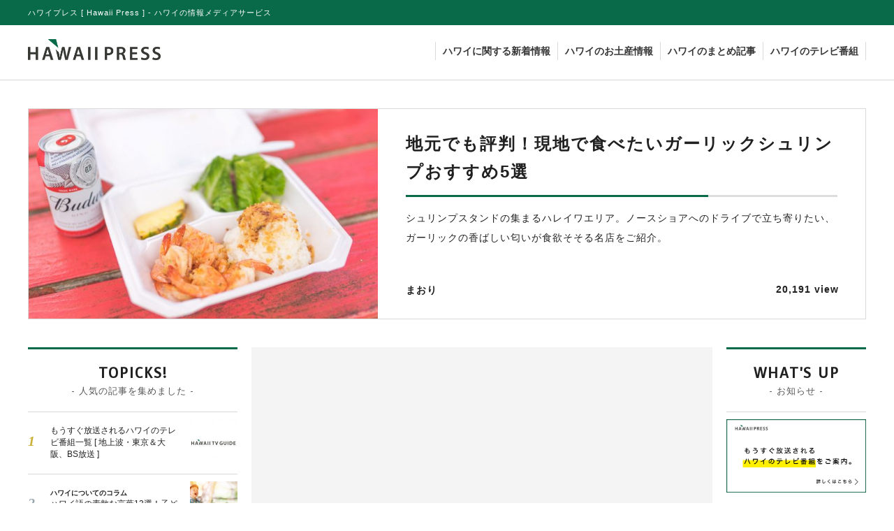

--- FILE ---
content_type: text/html; charset=UTF-8
request_url: https://hawaiipress.jp/oahu/o-gourmet/507/
body_size: 10295
content:
<!DOCTYPE html>
<!--[if lt IE 7]>
<html class="ie6" lang="ja"><![endif]-->
<!--[if IE 7]>
<html class="i7" lang="ja"><![endif]-->
<!--[if IE 8]>
<html class="ie" lang="ja"><![endif]-->
<!--[if gt IE 8]><!-->
<html lang="ja" prefix="og: http://ogp.me/ns# fb: http://ogp.me/ns/fb#">
<!--<![endif]-->
  <head>
    <meta charset="UTF-8"/>
    <meta name="viewport" content="width=device-width,initial-scale=1.0,user-scalable=no">
    <meta http-equiv="X-UA-Compatible" content="IE=edge"/>
    <meta name="robots" content="index, follow"/>
    <title>地元でも評判！現地で食べたいガーリックシュリンプおすすめ5選 - ハワイプレス</title>
    <meta name="description" content="シュリンプスタンドの集まるハレイワエリア。ノースショアへのドライブで立ち寄りたい、ガーリックの香ばしい匂いが食欲そそる名店をご紹介。"/>
    <meta itemprop="datePublished" content="2016-05-26T02:33:53+0900"/>
    <meta itemprop="dateModified" content="2016-05-26T02:33:53+0900"/>
    <meta property="og:locale" content="ja_JP"/>
    <meta property="og:type" content="article"/>
    <meta property="og:title" content="地元でも評判！現地で食べたいガーリックシュリンプおすすめ5選"/>
    <meta property="og:description" content="シュリンプスタンドの集まるハレイワエリア。ノースショアへのドライブで立ち寄りたい、ガーリックの香ばしい匂いが食欲そそる名店をご紹介。"/>
    <meta property="og:url" content="https://hawaiipress.jp/oahu/o-gourmet/507/"/>
    <meta property="og:image" content="https://hawaiipress.jp/images/2016/07/1496928443.jpg"/>
    <meta property="og:site_name" content="ハワイプレス [ Hawaii Press ]"/>
    <meta property="fb:app_id" content="473302186191920"/>
    <meta property="article:publisher" content="https://www.facebook.com/hawaiipress.jp" />
    <meta name="twitter:card" content="summary_large_image"/>
    <meta name="twitter:site" content="@hawaiipress_jp"/>
    <meta name="twitter:domain" content="hawaiipress_jp"/>
    <meta name="twitter:title" content="地元でも評判！現地で食べたいガーリックシュリンプおすすめ5選"/>
    <meta name="twitter:description" content="シュリンプスタンドの集まるハレイワエリア。ノースショアへのドライブで立ち寄りたい、ガーリックの香ばしい匂いが食欲そそる名店をご紹介。"/>
    <meta name="twitter:image" content="https://hawaiipress.jp/images/2016/07/1496928443.jpg"/>
    <meta name="theme-color" content="#096a49"/>
    <link rel="next" href="https://hawaiipress.jp/oahu/o-gourmet/507/2/"/>
    <link rel="canonical" href="https://hawaiipress.jp/oahu/o-gourmet/507/"/>
    <link rel="amphtml" href="https://hawaiipress.jp/oahu/o-gourmet/507/?page=amp"/>
    <link rel="shortcut icon" href="/img/logo/favicon.png">
    <link rel="apple-touch-icon-precomposed" href="/img/icon/icon-apple-touch.png"/>
    <link href="/modules/css/common.css" rel="stylesheet">
    <link href="//maxcdn.bootstrapcdn.com/font-awesome/4.5.0/css/font-awesome.min.css?ver=4.5.0" rel="stylesheet">
    <link href="/modules/css/article.css" rel="stylesheet">    <script type="application/ld+json">
  {
    "@context": "http://schema.org",
    "@type": "NewsArticle",
    "mainEntityOfPage": {
      "@type": "WebPage",
      "@id": "https://hawaiipress.jp/oahu/o-gourmet/507/"
    },
    "headline": "地元でも評判！現地で食べたいガーリックシュリンプおすすめ5選",
    "image": {
      "@type": "ImageObject",
      "url": "https://hawaiipress.jp/images/2016/07/1496928443.jpg",
      "height": 760,
      "width": 1280
    },
    "datePublished": "2016-05-26T02:33:53+0900",
    "dateModified": "2016-05-26T02:33:53+0900",
    "author": {
      "@type": "Person",
      "name": "まおり"
    },
     "publisher": {
      "@type": "Organization",
      "name": "ハワイプレス",
      "logo": {
        "@type": "ImageObject",
        "url": "https://hawaiipress.jp/img/logo/logo-hawaiipress.png",
        "width": 370,
        "height": 58
      }
    },
    "description": "シュリンプスタンドの集まるハレイワエリア。ノースショアへのドライブで立ち寄りたい、ガーリックの香ばしい匂いが食欲そそる名店をご紹介。"
  }
  </script>
  <script type='text/javascript' src='//ajax.googleapis.com/ajax/libs/jquery/1.11.3/jquery.min.js?ver=1.11.3'></script>
  <script async type='text/javascript' src='/modules/js/common.js'></script>
  <!-- Google Tag Manager -->
  <script>(function(w,d,s,l,i){w[l]=w[l]||[];w[l].push({'gtm.start':
  new Date().getTime(),event:'gtm.js'});var f=d.getElementsByTagName(s)[0],
  j=d.createElement(s),dl=l!='dataLayer'?'&l='+l:'';j.async=true;j.src=
  'https://www.googletagmanager.com/gtm.js?id='+i+dl;f.parentNode.insertBefore(j,f);
  })(window,document,'script','dataLayer','GTM-MX72M7');</script>
  <!-- End Google Tag Manager -->
    
  </head>
    <body id="body">
    <!-- Google Tag Manager (noscript) -->
    <noscript><iframe src="https://www.googletagmanager.com/ns.html?id=GTM-MX72M7"
    height="0" width="0" style="display:none;visibility:hidden"></iframe></noscript>
    <!-- End Google Tag Manager (noscript) -->
        <div class="wrap-all body-wrap">
    <header>
      <div class="section-master-wrapper section-header">
        <div class="wrapper top-bar sp___hidden___">
          <div class="max-width">
            <p>ハワイプレス [ Hawaii Press ] - ハワイの情報メディアサービス</p>
          </div>
        </div>
        <div class="wrapper header">
          <div class="max-width clearfix">
            <div class="display___table header-inner">
              <div id="header-menu-trigger" class="trigger-slide-menu header-menu-trigger tablet___hidden___ pc___hidden___" onclick="ga('send', 'event', 'click', 'click', 'SP-slide-menu');"></div>
              <div class="header-logo">
                <p><a href="https://hawaiipress.jp/"><img src="/img/logo/logo-hawaiipress.png" alt="hawaiipress" width="192" height="32"></a></p>
              </div>
              <div class="trigger-search-menu header-menu-trigger tablet___hidden___ pc___hidden___"></div>
              <div class="header-navigation clearfix sp___hidden___ tablet___hidden___">
                <nav>
                  <ul class="clearfix">
                    <li><a href="/">ハワイに関する新着情報</a></li>
                    <li><a href="/gift/">ハワイのお土産情報</a></li>
                    <li><a href="/matome/">ハワイのまとめ記事</a></li>
                    <li><a href="/tv-guide/">ハワイのテレビ番組</a></li>
                  </ul>
                </nav>
              </div>
            </div>
          </div>
        </div>
      </div>
    </header>
    <!--ループ開始 -->
	
    <div class="section-main-article-top">
      <div class="section-master-wrapper">
        <div class="wrapper max-width">
          <div class="section-main-article-top-box">
            <div class="article-image">
              <img src="/images/2016/07/1496928443-640x384.jpg" alt="地元でも評判！現地で食べたいガーリックシュリンプおすすめ5選のアイキャッチ画像">
            </div>
            <div class="article-description">
              <h1 class="article-description-title">地元でも評判！現地で食べたいガーリックシュリンプおすすめ5選</h1>
              <p class="article-description-text">シュリンプスタンドの集まるハレイワエリア。ノースショアへのドライブで立ち寄りたい、ガーリックの香ばしい匂いが食欲そそる名店をご紹介。</p>
              <p class="clearfix"><span class="author sp___hidden___"><span class="author-nickname">まおり</span></span><span class="view float___right">20,191</span></p>
            </div>

        </div>
      </div>
    </div>

	
	<div class="tablet___hidden___ pc___hidden___">
    
     </div>

	
    <div class="section-main">
      <div class="section-master-wrapper">
        <div class="wrapper max-width">
          <div class="page-container clearfix">
            <main class="page-container-inner main float___right">
              <section class="main-inner-article main-inner-article-container float___left">
				<aside class="sp___hidden___">
                     <section class="section-2col-add">
                      <div class="clearfix">
                        <div class="float___left"><center><center><script async src="//pagead2.googlesyndication.com/pagead/js/adsbygoogle.js"></script>
<!-- m -->
<ins class="adsbygoogle"
     style="display:inline-block;width:300px;height:250px"
     data-ad-client="ca-pub-4932158140528611"
     data-ad-slot="6867579085"></ins>
<script>
(adsbygoogle = window.adsbygoogle || []).push({});
</script></center></center></div>
                        <div class="float___right"><center><center><script async src="//pagead2.googlesyndication.com/pagead/js/adsbygoogle.js"></script>
<!-- m -->
<ins class="adsbygoogle"
     style="display:inline-block;width:300px;height:250px"
     data-ad-client="ca-pub-4932158140528611"
     data-ad-slot="6867579085"></ins>
<script>
(adsbygoogle = window.adsbygoogle || []).push({});
</script></center></center></div>
                      </div>                      
                    </section>
                  </aside>
                <article class="main-article single">
                <div class="section-main-article-header">
                  <p class="main-article-publish-data">2016 05.26</p>
                  <p class="go-back-to-top sp___hidden___"><a href="/">記事一覧を見る</a></p>                                  </div>

				<!-- pankuzu -->
				<p id="breadcrumb" class="pankuzu" itemscope itemtype="http://schema.org/BreadcrumbList">
					<span itemprop="itemListElement" itemscope itemtype="http://schema.org/ListItem"><a href="https://hawaiipress.jp" itemprop="item"><span itemprop="name">ホーム</span></a> > <meta itemprop="position" content="1" /></span>
					<span itemprop="itemListElement" itemscope itemtype="http://schema.org/ListItem"><a href="https://hawaiipress.jp/oahu/" itemprop="item"><span itemprop="name">オアフ島</span> </a> &gt;<meta itemprop="position" content="2" /></span>
					<span itemprop="itemListElement" itemscope itemtype="http://schema.org/ListItem"><a href="https://hawaiipress.jp/oahu/o-gourmet/" itemprop="item"><span itemprop="name">オアフ島のグルメ情報</span> </a> &gt;<meta itemprop="position" content="3" /></span>
														</p>

				<h2 class="main-article-header-title">地元でも評判！現地で食べたいガーリックシュリンプおすすめ5選</h2>
				<div class="post">
				<div id="toc_container" class="toc_white no_bullets"><p class="toc_title">このページの目次</p><ul class="toc_list"><li><a href="#i">どうしてガーリックシュリンプが人気？</a></li><li><a href="#i-2">カマロン・カフク・シュリンプ・ワゴン</a></li><li><a href="#i-3">ジョバンニーズ・シュリンプ・トラック</a></li></ul></div>
<h2><span id="i">どうしてガーリックシュリンプが人気？</span></h2>
<p>カフク・ハレイワ周辺にはガーリックシュリンプをワゴンで販売するお店が集まり、長蛇の行列ができる名物店も。</p>
<p>実はカフクにはエビの養殖場がいくつかあり、そのために新鮮なエビを使った料理を提供するお店が多いのです。中でもカフク・シュリンプ（淡水エビ）は殻が柔らかいため、エビの旨みをまるごと味わえる調理法として、素揚げにしてガーリックソースで絡めるガーリックシュリンプが人気になりました。</p>
<p>地元にも評判の人気店をご紹介！</p>
<h2><span id="i-2">カマロン・カフク・シュリンプ・ワゴン</span></h2>
<p><img src="/images/2016/05/CAMARONKahukuShrimp.jpg" alt="CAMARONKahukuShrimp" width="960" height="720" class="alignnone size-full wp-image-5819" /></p>
<p><a class="source" href="https://ja.foursquare.com/v/camaron-kahuku-shrimp/50249599e4b0310dd179149f?openPhotoId=543b630c498e8c94ec457bbe" target="_blank" rel="nofollow">foursquare.com</a></p>
<p>ハワイ中のシュリンプワゴンを食べ歩き、研究を重ねてできたオリジナルレシピは日本人シェフが作る一品。</p>
<p>エビに絡んだあっさりとしたクリーミーソースは、ご飯にもよく合います。どのシュリンプ・プレートもご飯やサラダがたっぷり付くのでお腹も大満足。</p>
<p>刻んだココナッツが入った衣で揚げるサクサクのココナッツシュリンプもおすすめです。</p>
<p class="small">66-236 Kamehameha Hwy., Haleiwa, HI 96712</p>
<h2><span id="i-3">ジョバンニーズ・シュリンプ・トラック</span></h2>
<p><img src="/images/2016/05/giovani.jpg" alt="giovani" width="960" height="716" class="alignnone size-full wp-image-5823" /></p>
<p><a class="source" href="https://ja.foursquare.com/v/giovannis-shrimp-truck/4b736010f964a52067ab2de3?openPhotoId=5010b897e4b05edd99867f20" target="_blank" rel="nofollow">foursquare.com</a></p>
<p>ガーリックシュリンプといえばジョバンニとも言われるほど評判のある老舗。モヤさまでも何度か登場した落書きだらけのワゴンでおなじみの人気店のシュリンプはフレッシュガーリックがやみつき！</p>
<p class="small">56-505 Kamehameha HwyKahuku, HI 96731</p>
				</div>

				<p class="post-next-page"><a href="https://hawaiipress.jp/oahu/o-gourmet/507/2/">次のページで続きを読む</a></p></p>

												<div class="sp___hidden___ tablet___hidden___ margin___top20">
						<div style="overflow:hidden; display:block; width:598px; height:230px;">
							<script async src="//pagead2.googlesyndication.com/pagead/js/adsbygoogle.js"></script>
							<ins class="adsbygoogle"
							     style="display:inline-block;width:598px;height:244px"
							     data-ad-client="ca-pub-4932158140528611"
							     data-ad-slot="5258550680"></ins>
						</div>
						</div>				<div class="tablet___hidden___ pc___hidden___"></div>
                </article>

				
				<aside class="sp___hidden___">
                     <section class="section-2col-add">
                      <div class="clearfix">
                        <div class="float___left"><center><center><script async src="//pagead2.googlesyndication.com/pagead/js/adsbygoogle.js"></script>
<!-- m -->
<ins class="adsbygoogle"
     style="display:inline-block;width:300px;height:250px"
     data-ad-client="ca-pub-4932158140528611"
     data-ad-slot="6867579085"></ins>
<script>
(adsbygoogle = window.adsbygoogle || []).push({});
</script></center></center></div>
                        <div class="float___right"><center><center><script async src="//pagead2.googlesyndication.com/pagead/js/adsbygoogle.js"></script>
<!-- m -->
<ins class="adsbygoogle"
     style="display:inline-block;width:300px;height:250px"
     data-ad-client="ca-pub-4932158140528611"
     data-ad-slot="6867579085"></ins>
<script>
(adsbygoogle = window.adsbygoogle || []).push({});
</script></center></center></div>
                      </div>                      
                    </section>
                  </aside>				<h4 class="section-title">MORE TOPICK?<span>- 一緒に読まれている記事はこちら -</span></h4>
                	<ul class="main-inner-article-list padding___top10">
				
	                	<li>
		                    <a href="https://hawaiipress.jp/oahu/o-gourmet/6946/">
		                      <article>
		                        <div class="article-image">
		                          <img class="loading" src="/img/icon/loader/loader.gif" data-src="/images/2017/02/1496929593-1-640x384.jpg" alt="ワイキキで味わう秘伝のタレ 行列のできる店「金子半之助」の天丼のアイキャッチ画像" width="320" height="192">
		                        </div>
		                        <div class="article-description">
		                          <h3 class="article-description-title">ワイキキで味わう秘伝のタレ 行列のできる店「金子半之助」の天丼</h3>
		                          <p class="article-description-text">日本で行列のできる天丼のお店がワイキキにもオープンしました。</p>
		                          <p class="clearfix"><span class="author">ドルフィン＆ユー</span><span class="view float___right">4,324</span></p>
		                        </div>
		                      </article>
		                    </a>
	                	</li>
					
	                	<li>
		                    <a href="https://hawaiipress.jp/matome/93/">
		                      <article>
		                        <div class="article-image">
		                          <img class="loading" src="/img/icon/loader/loader.gif" data-src="/images/2015/08/1496928936-640x384.jpg" alt="えっ、これもダメ？ハワイ旅行で絶対やってはいけない5つのNG行為のアイキャッチ画像" width="320" height="192">
		                        </div>
		                        <div class="article-description">
		                          <h3 class="article-description-title">えっ、これもダメ？ハワイ旅行で絶対やってはいけない5つのNG行為</h3>
		                          <p class="article-description-text">ビーチで美味しいカクテルを飲みたい！なんて思っていませんか？ハワイではNGになる違法行為をまとめてご紹介。</p>
		                          <p class="clearfix"><span class="author">ハワイプレス編集部</span><span class="view float___right">75,926</span></p>
		                        </div>
		                      </article>
		                    </a>
	                	</li>
					
	                	<li>
		                    <a href="https://hawaiipress.jp/oahu/o-gourmet/9239/">
		                      <article>
		                        <div class="article-image">
		                          <img class="loading" src="/img/icon/loader/loader.gif" data-src="/images/2017/05/1496930505-2-640x384.jpg" alt="父と子、夫婦、ゆっくり話をしたい時にこんな場所はいかがでしょうか　のアイキャッチ画像" width="320" height="192">
		                        </div>
		                        <div class="article-description">
		                          <h3 class="article-description-title">父と子、夫婦、ゆっくり話をしたい時にこんな場所はいかがでしょうか</h3>
		                          <p class="article-description-text">ワイキキ、トランプタワーにある「ワイオル・オーシャンビュー・ラウンジ」は、ハワイの風を感じながら、ゆっくりくつろげる場所です。</p>
		                          <p class="clearfix"><span class="author">ドルフィン＆ユー</span><span class="view float___right">4,055</span></p>
		                        </div>
		                      </article>
		                    </a>
	                	</li>
					
	                	<li>
		                    <a href="https://hawaiipress.jp/matome/434/">
		                      <article>
		                        <div class="article-image">
		                          <img class="loading" src="/img/icon/loader/loader.gif" data-src="/images/2016/07/1496928430-640x384.jpg" alt="ハワイの可愛いお土産が買える5つのおすすめ雑貨店のアイキャッチ画像" width="320" height="192">
		                        </div>
		                        <div class="article-description">
		                          <h3 class="article-description-title">ハワイの可愛いお土産が買える5つのおすすめ雑貨店</h3>
		                          <p class="article-description-text">ハワイのお土産に迷った方へ！　ハワイらしくて実用性のある素敵なお土産が見つかる雑貨店をご紹介。</p>
		                          <p class="clearfix"><span class="author">えみりー</span><span class="view float___right">43,975</span></p>
		                        </div>
		                      </article>
		                    </a>
	                	</li>
															
                	</ul>
				<aside class="sp___hidden___">
                     <section class="section-2col-add">
                      <div class="clearfix">
                        <div class="float___left"><center><center><script async src="//pagead2.googlesyndication.com/pagead/js/adsbygoogle.js"></script>
<!-- m -->
<ins class="adsbygoogle"
     style="display:inline-block;width:300px;height:250px"
     data-ad-client="ca-pub-4932158140528611"
     data-ad-slot="6867579085"></ins>
<script>
(adsbygoogle = window.adsbygoogle || []).push({});
</script></center></center></div>
                        <div class="float___right"><center><center><script async src="//pagead2.googlesyndication.com/pagead/js/adsbygoogle.js"></script>
<!-- m -->
<ins class="adsbygoogle"
     style="display:inline-block;width:300px;height:250px"
     data-ad-client="ca-pub-4932158140528611"
     data-ad-slot="6867579085"></ins>
<script>
(adsbygoogle = window.adsbygoogle || []).push({});
</script></center></center></div>
                      </div>                      
                    </section>
                  </aside>				
            <h4 class="section-title">NEW ENTRY<span>- ハワイの新着記事はこちら -</span></h4>
              <ul class="main-inner-article-list padding___top10">
                  <li>
                    <a href="https://hawaiipress.jp/news/13751/">
                      <article>
                        <div class="article-image">
                          <img class="loading" src="/img/icon/loader/loader.gif" data-src="/images/2021/07/1626498597-640x384.jpg" alt="ウクレレフェスティバル・ハワイのラインナップが発表のアイキャッチ画像" width="320" height="192">
                        </div>
                        <div class="article-description">
                          <h3 class="article-description-title">ウクレレフェスティバル・ハワイのラインナップが発表</h3>
                          <p class="article-description-text">YouTubeで全世界にライブ配信される第51回ウクレレフェスティバル・ハワイは、ハワイアンホーストの提供により2021年7月18日（日）、ハワイ時間9時から15時まで開催される。</p>
                          <p class="clearfix"><span class="author">ハワイプレス編集部</span><span class="view float___right">6,022</span></p>
                        </div>
                      </article>
                    </a>
                  </li>
                  <li>
                    <a href="https://hawaiipress.jp/news/13800/">
                      <article>
                        <div class="article-image">
                          <img class="loading" src="/img/icon/loader/loader.gif" data-src="/images/2021/07/1626499246-640x384.jpg" alt="ハワイ産アワビのコナアバロニが カパフル通りに新店舗を移転オープン！のアイキャッチ画像" width="320" height="192">
                        </div>
                        <div class="article-description">
                          <h3 class="article-description-title">ハワイ産アワビのコナアバロニが カパフル通りに新店舗を移転オープン！</h3>
                          <p class="article-description-text">KCCファーマーズマーケットで大行列のできる店として有名なビッグアイランド・アバロニの直営店、コナアバロニが、2021年7月4日（日）の午前10時、待望の新店舗をカパフル通りに移転オープンした。</p>
                          <p class="clearfix"><span class="author">ハワイプレス編集部</span><span class="view float___right">6,076</span></p>
                        </div>
                      </article>
                    </a>
                  </li>
                  <li>
                    <a href="https://hawaiipress.jp/news_f/13792/">
                      <article>
                        <div class="article-image">
                          <img class="loading" src="/img/icon/loader/loader.gif" data-src="/images/2021/07/1626498999-640x384.jpg" alt="ハワイの古着専門店「ハーバーズ・ヴィンテージ」がオアフ２号店をオープンのアイキャッチ画像" width="320" height="192">
                        </div>
                        <div class="article-description">
                          <h3 class="article-description-title">ハワイの古着専門店「ハーバーズ・ヴィンテージ」がオアフ２号店をオープン</h3>
                          <p class="article-description-text">世界の古着マニアやオシャレなローカルの間で人気の古着専門店「ハーバーズ・ヴィンテージ(Harbors Vintage)」が7月8日、センターC館１階にグランドオープンした。</p>
                          <p class="clearfix"><span class="author">ハワイプレス編集部</span><span class="view float___right">6,045</span></p>
                        </div>
                      </article>
                    </a>
                  </li>
                  <li>
                    <a href="https://hawaiipress.jp/news/13729/">
                      <article>
                        <div class="article-image">
                          <img class="loading" src="/img/icon/loader/loader.gif" data-src="/images/2020/04/1588235074-640x384.jpg" alt="日本発送可能！メイドインハワイのマスクを販売、デュークス・レーン・マーケット＆イータリーのアイキャッチ画像" width="320" height="192">
                        </div>
                        <div class="article-description">
                          <h3 class="article-description-title">日本発送可能！メイドインハワイのマスクを販売、デュークス・レーン・マーケット＆イータリー</h3>
                          <p class="article-description-text">ワイキキのクヒオ通りにあるデュークス・レーン・マーケット＆イータリーは、鮮やかなハワイアンプリントが明るい気分にさせてくれると評判のメイドインハワイの布製フェイスマスクを販売している。</p>
                          <p class="clearfix"><span class="author">ハワイプレス編集部</span><span class="view float___right">11,893</span></p>
                        </div>
                      </article>
                    </a>
                  </li>
              </ul>              </section>

			  <aside class="main-inner-aside float___right sp___hidden___ tablet___hidden___">
            <div id="main-inner-aside-inner">
              <div id="main-inner-aside-inner-ignore">
                
                <section class="content">
                  <h4 class="section-title">WHAT'S UP<span>- お知らせ -</span></h4>
                  <div class="banner margin___top10">
                    <center><a href="/tv-guide/"><img src="/img/banner/hawaii-tv.gif" alt="もうすぐ放送されるハワイのテレビをご案内。"></a></center>
                  </div>
                </section>
              </div>
              <div id="main-inner-aside-inner-fix">
                
<section class="content section-author-profile">
                  <h4 class="section-title sp___hidden___ tablet___hidden">AUTHOR<span>- この記事の著者 -</span></h4>
                  <div class="author-profile">
                    <div class="author-image"><div class="author-image-frame"><img alt='まおり' src='https://hawaiipress.jp/images/2017/06/1496931804-200x200.jpg' class='avatar avatar-200 photo' height='200' width='200' /></div></div>
                    <div class="author-description">
                      <p class="author-caption"><span class="pc___hidden___">文・撮影：</span><span class="author-nickname">まおり<span></p>                <p class="author-description-text">新婚旅行ではじめてハマり、ついに移住しました。</p>
                    </div>
                  </div>
                </section>                <section class="content">
                  <div class="sns">
                  <h4 class="section-title">SHARE<span>- 友達とシェアする？ -</span></h4>
                  <div class="sns pc-sns-share-box">
                  <!--Facebookボタン--> 
                    <div class="facebook-action-box">
                    <div class="facebook-action-box-like">
                      <iframe src="https://www.facebook.com/plugins/like.php?href=https://hawaiipress.jp/oahu/o-gourmet/507/&width=72&layout=box_count&action=like&size=large&show_faces=false&share=false&height=65&appId=855854491116837" width="88" height="65" style="border:none;overflow:hidden" scrolling="no" frameborder="0" allowTransparency="true"></iframe>
                    </div><!--/facebook-action-box-like-->
                    <a href="https://www.facebook.com/sharer/sharer.php?u=https://hawaiipress.jp/oahu/o-gourmet/507/&t=地元でも評判！現地で食べたいガーリックシュリンプおすすめ5選" target="_blank" class="facebook-action-box-share color___facebook"><i class="fa fa-facebook"></i></a>
                    </div><!--/facebook-action-box-->
                    <ul class="clearfix">
                      <!--ツイートボタン-->
                      <li class="twitter"> 
                      <a onclick="window.open('//twitter.com/intent/tweet?url=https%3A%2F%2Fhawaiipress.jp%2Foahu%2Fo-gourmet%2F507%2F&text=%E5%9C%B0%E5%85%83%E3%81%A7%E3%82%82%E8%A9%95%E5%88%A4%EF%BC%81%E7%8F%BE%E5%9C%B0%E3%81%A7%E9%A3%9F%E3%81%B9%E3%81%9F%E3%81%84%E3%82%AC%E3%83%BC%E3%83%AA%E3%83%83%E3%82%AF%E3%82%B7%E3%83%A5%E3%83%AA%E3%83%B3%E3%83%97%E3%81%8A%E3%81%99%E3%81%99%E3%82%815%E9%81%B8&via=&tw_p=tweetbutton', '', 'width=500,height=450'); return false;"><i class="fa fa-twitter"></i></a>
                      </li>
                      <!--Google+1ボタン-->
                      <li class="googleplus">
                      <a href="https://plus.google.com/share?url=https%3A%2F%2Fhawaiipress.jp%2Foahu%2Fo-gourmet%2F507%2F" target="_blank"><i class="fa fa-google-plus"></i></a>
                      </li>
                      <!--ポケットボタン-->
                      <li class="pocket">
                      <a onclick="window.open('//getpocket.com/edit?url=https%3A%2F%2Fhawaiipress.jp%2Foahu%2Fo-gourmet%2F507%2F&title=%E5%9C%B0%E5%85%83%E3%81%A7%E3%82%82%E8%A9%95%E5%88%A4%EF%BC%81%E7%8F%BE%E5%9C%B0%E3%81%A7%E9%A3%9F%E3%81%B9%E3%81%9F%E3%81%84%E3%82%AC%E3%83%BC%E3%83%AA%E3%83%83%E3%82%AF%E3%82%B7%E3%83%A5%E3%83%AA%E3%83%B3%E3%83%97%E3%81%8A%E3%81%99%E3%81%99%E3%82%815%E9%81%B8', '', 'width=500,height=350'); return false;"><i class="fa fa-get-pocket"></i></a></li>
                      <!--はてブボタン-->
                      <li class="hatebu">       
                        <a href="//b.hatena.ne.jp/entry/https://hawaiipress.jp/oahu/o-gourmet/507/" class="hatena-bookmark-button" data-hatena-bookmark-layout="simple" title="地元でも評判！現地で食べたいガーリックシュリンプおすすめ5選"><span style="font-weight:bold" class="fa-hatena">B!</span>
                        </a><script type="text/javascript" src="//b.st-hatena.com/js/bookmark_button.js" charset="utf-8" async="async"></script>
                      </li>
                    </ul>
                  </div> 
                </section>

              </div>
            </div>
          </aside>
            </main>
		    <aside class="page-container-inner aside float___left sp___hidden___ tablet___hidden___">
              <div id="page-container-inner-sidebar">
                <div id="page-container-inner-sidebar-ignore">
                
              <section class="content section-list-article ranking">
                <h4 class="section-title">TOPICKS!<span>- 人気の記事を集めました -</span></h4>
                  <ul>
                        <li class="list-article">
                          <a href="https://hawaiipress.jp/tv-guide/">
                            <article class="clearfix">
                              <div class="article-description">
                                <h5><span class="block"></span>もうすぐ放送されるハワイのテレビ番組一覧 [ 地上波・東京＆大阪、BS放送 ]</h5>
                              </div>
                              <div class="article-image"><img src="/images/2017/04/1496930424-1-136x136.jpg" alt="もうすぐ放送されるハワイのテレビ番組一覧 [ 地上波・東京＆大阪、BS放送 ]：これで見逃さない！地上波・東京&大阪エリアで、近々放送が予定されているハワイのテレビ番組をまとめてご紹介。"></div>
                            </article>
                          </a>
                        </li>
                        <li class="list-article">
                          <a href="https://hawaiipress.jp/matome/456/">
                            <article class="clearfix">
                              <div class="article-description">
                                <h5><span class="block">ハワイについてのコラム</span>ハワイ語の素敵な言葉13選！子どもにつけたいハワイ語の名前特集</h5>
                              </div>
                              <div class="article-image"><img src="/images/2016/05/1496929232-136x136.jpg" alt="ハワイ語の素敵な言葉13選！子どもにつけたいハワイ語の名前特集：子供に送る最初のプレゼント、名前。「ひろ」「まりえ」「りこ」など、日本で聞きなれる名前も、ハワイ語ではとっても素敵な言葉になるのです。"></div>
                            </article>
                          </a>
                        </li>
                        <li class="list-article">
                          <a href="https://hawaiipress.jp/column/9267/">
                            <article class="clearfix">
                              <div class="article-description">
                                <h5><span class="block">ハワイについてのコラム</span>ハワイで人気の子どもの名前ベスト１００、ハワイ語の素敵な言葉もランクイン</h5>
                              </div>
                              <div class="article-image"><img src="/images/2016/05/1496929233-136x136.jpg" alt="ハワイで人気の子どもの名前ベスト１００、ハワイ語の素敵な言葉もランクイン：社会保険当局は今月18日、昨年ハワイでもっとも人気のあった子どもの名前を発表した。　"></div>
                            </article>
                          </a>
                        </li>
                        <li class="list-article">
                          <a href="https://hawaiipress.jp/news/4725/">
                            <article class="clearfix">
                              <div class="article-description">
                                <h5><span class="block">ハワイに関する新着情報</span>ハワイ ファイブ・オー、ジェームズ・チャン刑事役の俳優が死去</h5>
                              </div>
                              <div class="article-image"><img src="/images/2016/12/1496929208-1-136x136.jpg" alt="ハワイ ファイブ・オー、ジェームズ・チャン刑事役の俳優が死去：ハワイ・ファイブオーでジェームズ・チャン刑事を演じていたケオ・ウールフォード氏が、先月亡くなっていたことが明らかになった。"></div>
                            </article>
                          </a>
                        </li>
                        <li class="list-article">
                          <a href="https://hawaiipress.jp/column/1/">
                            <article class="clearfix">
                              <div class="article-description">
                                <h5><span class="block">ハワイについてのコラム</span>オハナの意味ってなに？「家族」そのひと言だけでは表現できない深い言葉でした。</h5>
                              </div>
                              <div class="article-image"><img src="/images/2016/07/1496928398-136x136.jpg" alt="オハナの意味ってなに？「家族」そのひと言だけでは表現できない深い言葉でした。：ディズニーアニメーション、リロ・アンド・スティッチでたびたび登場する重要キーワードのオハナ。一度訳せば、家族という意味ですが、そのひと言だけでは事足りないオハナの意味を調べてみました。"></div>
                            </article>
                          </a>
                        </li>
                  </ul>
                </section>                <section class="content add-content">
                     <center><script async src="//pagead2.googlesyndication.com/pagead/js/adsbygoogle.js"></script>
<!-- m -->
<ins class="adsbygoogle"
     style="display:inline-block;width:300px;height:250px"
     data-ad-client="ca-pub-4932158140528611"
     data-ad-slot="6867579085"></ins>
<script>
(adsbygoogle = window.adsbygoogle || []).push({});
</script></center>                </section>
                  <section class="content">
                    <h4 class="section-title">SEARCH<span>- 検索ワードで記事を探す -</span></h4>
                    <div id="search" class="margin___top20">
                      <form method="get" id="searchform" action="https://hawaiipress.jp/">
                        <label class="hidden" for="s"></label>
                        <input type="text" placeholder="パンケーキ" value="" name="s" id="s"/>
                        <input type="image" src="[data-uri]" id="searchsubmit"/>
                      </form>
                    </div>
                  </section>
                </div>
                <div id="page-container-inner-sidebar-fix">
                  <section class="content section-list-category">
                    <h4 class="section-title">CATEGORY<span>- カテゴリ別で記事を探す -</span></h4>
                    <ul>
                      <li class="list-category">
                        <a href="/gift/">ハワイのお土産情報</a>
                      </li>
                      <li class="list-category">
                        <a href="/matome/">ハワイのまとめ記事</a>
                      </li>
                      <li class="list-category">
                        <a href="/oahu/o-gourmet/">オアフ島のグルメ情報</a>
                      </li>
                      <li class="list-category">
                        <a href="/oahu/o-hotel/">オアフ島のホテル情報</a>
                      </li>
                      <li class="list-category">
                        <a href="/oahu/o-shopping/">オアフ島のショッピング情報</a>
                      </li>
                      <li class="list-category">
                        <a href="/oahu/o-spot/">オアフ島の観光スポット情報</a>
                      </li>
                      <li class="list-category">
                        <a href="/knowledge/">行く前に知りたい基本情報</a>
                      </li>
                      <li class="list-category">
                        <a href="/weather/">ハワイの天気情報</a>
                      </li>
                    </ul>
                  </section>
                  <section class="content add-content">
                     <center><script async src="//pagead2.googlesyndication.com/pagead/js/adsbygoogle.js"></script>
<!-- m -->
<ins class="adsbygoogle"
     style="display:inline-block;width:300px;height:250px"
     data-ad-client="ca-pub-4932158140528611"
     data-ad-slot="6867579085"></ins>
<script>
(adsbygoogle = window.adsbygoogle || []).push({});
</script></center>                  </section>
                                  </div>
              </div>
            </aside>          </div>
        </div>
      </div>
    </div>

    
    
    <footer>
      <div class="section-master-wrapper sp___hidden___">
        <div class="wrapper footer-container">
          <div class="max-width display___table">
            <div class="footer-container-inner footer-nav">
              <ul class="clearfix">
                <li><a href="/rules/">利用規約</a></li>
                <li><a href="/privacy/">プライバシーポリシー</a></li>
                <li><a href="/pressinfo/">プレスリリースの掲載</a></li>
              </ul>
            </div>
            <div class="footer-container-inner footer-logo">
              <p><a href="/"><img src="/img/logo/logo-hawaiipress.png" alt="hawaiipress" width="192" height="32"></a></p>
            </div>
          </div>
        </div>
      </div>
    </footer>  
        <script src="/modules/js/common.pc.js"></script>
	<div style="display:none">
	<div class="grofile-hash-map-dfa61dcd79395eb9afd0e2c29660cbc4">
	</div>
	</div>
<link rel='stylesheet' id='jetpack_css-css'  href='https://hawaiipress.jp/wp-content/plugins/jetpack/css/jetpack.css?ver=6.0.4' type='text/css' media='all' />
<script type='text/javascript' src='https://stats.wp.com/e-202549.js' async='async' defer='defer'></script>
<script type='text/javascript'>
	_stq = window._stq || [];
	_stq.push([ 'view', {v:'ext',j:'1:6.0.4',blog:'114100826',post:'507',tz:'9',srv:'hawaiipress.jp'} ]);
	_stq.push([ 'clickTrackerInit', '114100826', '507' ]);
</script>

    </div><!--wrap-all-->
  </body>
</html>


--- FILE ---
content_type: text/html; charset=utf-8
request_url: https://www.google.com/recaptcha/api2/aframe
body_size: 268
content:
<!DOCTYPE HTML><html><head><meta http-equiv="content-type" content="text/html; charset=UTF-8"></head><body><script nonce="6FAYVJ2mAOLW0YMynyy5rQ">/** Anti-fraud and anti-abuse applications only. See google.com/recaptcha */ try{var clients={'sodar':'https://pagead2.googlesyndication.com/pagead/sodar?'};window.addEventListener("message",function(a){try{if(a.source===window.parent){var b=JSON.parse(a.data);var c=clients[b['id']];if(c){var d=document.createElement('img');d.src=c+b['params']+'&rc='+(localStorage.getItem("rc::a")?sessionStorage.getItem("rc::b"):"");window.document.body.appendChild(d);sessionStorage.setItem("rc::e",parseInt(sessionStorage.getItem("rc::e")||0)+1);localStorage.setItem("rc::h",'1764671231786');}}}catch(b){}});window.parent.postMessage("_grecaptcha_ready", "*");}catch(b){}</script></body></html>

--- FILE ---
content_type: text/css
request_url: https://hawaiipress.jp/modules/css/common.css
body_size: 5174
content:
@charset "UTF-8";

/* reset */

/*! sanitize.css | CC0 Public Domain | github.com/jonathantneal/sanitize.css */
pre,textarea{overflow:auto}
[hidden],audio:not([controls]),template{display:none}
details,main,summary{display:block}
input[type=number]{width:auto}
input[type=search]{-webkit-appearance:textfield}
input[type=search]::-webkit-search-cancel-button,input[type=search]::-webkit-search-decoration{-webkit-appearance:none}
progress{display:inline-block}
small{font-size:75%}
textarea{resize:vertical}
[unselectable]{-webkit-user-select:none;-moz-user-select:none;-ms-user-select:none;user-select:none}
*,::after,::before{box-sizing:inherit;border-style:solid;border-width:0}
*{font-size:inherit;line-height:inherit;margin:0;padding:0}
::after,::before{text-decoration:inherit;vertical-align:inherit}
a{text-decoration:none}
audio,canvas,iframe,img,svg,video{vertical-align:middle}
button,input,select,textarea{background-color:transparent;color:inherit;font-family:inherit;font-style:inherit;font-weight:inherit;min-height:1.5em}
code,kbd,pre,samp{font-family:monospace,monospace}
nav ol,nav ul{list-style:none}
select{-moz-appearance:none;-webkit-appearance:none}
select::-ms-expand{display:none}
select::-ms-value{color:currentColor}
table{border-collapse:collapse;border-spacing:0}
::-moz-selection{background-color:#B3D4FC;text-shadow:none}
::selection{background-color:#B3D4FC;text-shadow:none}
@media screen{[hidden~=screen]{display:inherit}
[hidden~=screen]:not(:active):not(:focus):not(:target){clip:rect(0 0 0 0)!important;position:absolute!important}
h1{margin:0;}}
/*# sourceMappingURL=sanitize.css.map */

body {
	font-family: 'Quicksand', "游ゴシック体", "Yu Gothic", YuGothic, "ヒラギノ角ゴシック Pro", "Hiragino Kaku Gothic Pro", 'メイリオ' , Meiryo , Osaka, "ＭＳ Ｐゴシック", "MS PGothic", sans-serif;
	margin: 0px;
	padding: 0px;
	list-style-type: none;
	text-decoration: none;
	-webkit-box-sizing: border-box;
	   -moz-box-sizing: border-box;
	        box-sizing: border-box;
}

li {
	list-style-type: none;
}

input:focus, textarea:focus {
outline: none;
}

/* /reset */

/* google font */

/* latin-ext */
@font-face {
  font-family: 'Voces';
  font-style: normal;
  font-weight: 400;
  src: local('Voces'), local('Voces-Regular'), url(https://fonts.gstatic.com/s/voces/v5/AnuNijxZRJzStOAzJZaP3oDGDUGfDkXyfkzVDelzfFk.woff2) format('woff2');
  unicode-range: U+0100-024F, U+1E00-1EFF, U+20A0-20AB, U+20AD-20CF, U+2C60-2C7F, U+A720-A7FF;
}
/* latin */
@font-face {
  font-family: 'Voces';
  font-style: normal;
  font-weight: 400;
  src: local('Voces'), local('Voces-Regular'), url(https://fonts.gstatic.com/s/voces/v5/S7BRMLrMJeacLC2l-eHYF6CWcynf_cDxXwCLxiixG1c.woff2) format('woff2');
  unicode-range: U+0000-00FF, U+0131, U+0152-0153, U+02C6, U+02DA, U+02DC, U+2000-206F, U+2074, U+20AC, U+2212, U+2215;
}

/* Jetpackプラグインのスマイルを非表示 */
img#wpstats {
	display:none
}

/* common */

body {
	background: #fff;
    width: 100%;
}

img {
	max-width: 100%;
	height: auto;
}

img.loading {
    background-image: url(/img/icon/loader/oval.svg);
    background-color: #096a49;
    background-repeat: no-repeat;
    -webkit-background-size: 36px 36px;
         -o-background-size: 36px 36px;
            background-size: 36px 36px;
    background-position: center center;
}

.num-font {
    font-family: "ヒラギノ角ゴ Pro W3","Hiragino Kaku Gothic Pro",メイリオ,Meiryo,sans-serif;
}

.clearfix {
	zoom: 1;
}

.clearfix:after {
	content: "";
	display: block;
	clear: both;
}

.relative {
	position: relative;
}

.block {
	display: block;
}

.display___table {
	display: table;
}

.padding___top10 {
	padding-top: 10px;
}

.padding___bottom10 {
	padding-bottom: 10px;
}

.padding___0_10 {
	padding: 0 10px;
}

.margin___top10 {
	margin-top: 10px;
}
.margin___top20 {
	margin-top: 20px;
}

.color___facebook {
	background: #3554a1;
}

.color___twitter {
	background: #00a5e5;
}

.color___instagram {
	background: #00548b;
}

.color___gray {
	background: #f7f7f7;
}

.section-title {
	width: 100%;
	padding: 20px 0;
	text-align: center;
	font-size: 20px;
	color: #202020;
	border-top: 3px solid #096a49;
	border-bottom: 1px solid #dadada;
	font-family: 'Voces', "游ゴシック体", "Yu Gothic", YuGothic, "ヒラギノ角ゴシック Pro", "Hiragino Kaku Gothic Pro", 'メイリオ' , Meiryo , Osaka, "ＭＳ Ｐゴシック", "MS PGothic", sans-serif;
	/* font-family: Avenir , "Open Sans" , "Helvetica Neue" , Helvetica , Arial , Verdana , Roboto , "游ゴシック" , "Yu Gothic" , "游ゴシック体" , "YuGothic" , "ヒラギノ角ゴ Pro W3" , "Hiragino Kaku Gothic Pro" , "Meiryo UI" , "メイリオ" , Meiryo , "ＭＳ Ｐゴシック" , "MS PGothic" , sans-serif;*/
	line-height: 1.5;
	letter-spacing: 2px;
}

.section-title span {
	display: block;
	font-size: 13px;
	font-weight: normal;
	color: #555;
	letter-spacing: 1px;
}

/* main */

.section-master-wrapper {
	width: 100%;
}

.max-width {
	width: 100%;
	max-width: 1200px;
	margin: 0 auto;
}

h1, h2, h3, h4, h5, p, q, a {
	color: #202020;
}

h1 {
	font-size: 16px;
}

p {
	font-size: 12px;
	line-height: 1.5;
}

/* search */

#s {
	height: 50px;
	color: #333;
	font-size: 14px;
	border-radius: 0;
	border-top-style: none;
	border-right-style: none;
	border-bottom-style: none;
	border-left-style: none;
	z-index: 10;
	padding: 0px 50px 0px 20px;
	width: 100%;
	box-sizing: border-box;
}

#search {
    padding-bottom: 0px;
    position: relative;
    width: 100%;
}

#searchform {
    border: 1px solid #dadada;
    height: 50px;
}

#searchform input {
	line-height: 50px;
	color: #202020;
}

#searchform input#searchsubmit {
	position: absolute;
	padding: 14px;
	top: 0px;
	right: 0px;
}

/* header */

.section-header {
	border-bottom: 1px solid #dadada;
}

.top-bar {
	background: #096a49;
}

.top-bar h1,
.top-bar p {
	padding: 10px 0;
	font-size: 11px;
	color: #FFFFFF;
	letter-spacing: 1px;
	font-weight: normal;
}

.header-inner {
	width: 100%;
	padding: 20px 0 28px;
}

.header-logo {
	display: table-cell;
	width: 190px;
}

.header-navigation {
	display: table-cell;
	width: calc(100% - 190px);
	vertical-align: bottom;
}

.header-navigation nav {
	float: right;
}

.header-navigation nav ul li {
	float: left;
}

.header-navigation nav ul li a {
	display: table-cell;
	padding: 0 10px;
	font-size: 14px;
	font-weight: bold;
	color: #363636;
	line-height: 26px;
	border-left: 1px solid #dadada;
}

.header-navigation nav ul li:last-child a {
	border-right: 1px solid #dadada;
}

/* header article-navigation */

.section-header-article-navigation {
	background: #f7f7f7;
}

.header-article-navigation {
	padding: 20px 0;
}

.header-article-navigation ul li {
	float: left;
	width: 285px;
	margin-right: 20px;
	background: #FFF;
}

.header-article-navigation ul li:nth-child(4n) {
	margin-right: 0;
}

.header-article-navigation ul li:nth-child(n+5) {
	margin-top: 20px;
}

.header-article-navigation ul li a {
	display: table;
	width: 100%;
}

.header-article-navigation ul li a article {
	width: 240px;
	margin: 0 auto;
	padding: 16px 0 16px;
}

.header-article-navigation ul li a article p {
	margin-bottom: 12px;
	font-weight: bold;
	letter-spacing: 1px;
}

.header-article-navigation ul li a article img {
	margin-bottom: 16px;
}

.header-article-navigation ul li a article h3 {
	height: 70px;
	font-size: 15px;
	letter-spacing: 1px;
}

/* main */

.main-inner-article-list li a {
	display: block;
}

.main-inner-article-list li a article .article-image {
	display: table-cell;
}

.main-inner-article-list li a article .article-description {
	display: table-cell;
	font-size: 14px;
	line-height: 1.7;
}

/* side */

.section-list-article .list-article {
	position: relative;
	border-bottom: 1px solid #dadada;
	counter-increment: ranking;
}

.section-list-article .list-article a {
	display: table;
	padding: 10px 0;
}

.section-list-article .list-article article {
	display: table;
}

.section-list-article .list-article article .article-description {
	display: table-cell;
	padding-right: 12px;
	width: calc(100% - 68px);
	vertical-align: middle;
}

.section-list-article .list-article article .article-description h5 {
	font-size: 12px;
	font-weight: normal;
}

.section-list-article .list-article article .article-description h5 span {
	font-size: 10px;
	font-weight: bold;
}

.section-list-article .list-article article .article-image {
	display: table-cell;
	width: 68px;
	vertical-align: middle;
	overflow: visible;
}

.section-list-article.ranking .list-article a {
	padding-left: 32px;
}


.section-list-article.ranking .list-article:after {
    content: counter(ranking, decimal);
    position: absolute;
    top: 30px;
    left: 0;
    font-size: 20px;
    font-family: 'Lato-BoldItalic';
    font-weight: bold;
    font-style: italic;
    color: #cccccc;
}

.section-list-article .list-article:nth-child(1):after {
	color: #cab039;
}

.section-list-article .list-article:nth-child(2):after {
	color: #98a6af;
}

.section-list-article .list-article:nth-child(3):after {
	color: #a27035;
}

.section-list-category .list-category {
	border-bottom: 1px solid #dadada;
}

.section-list-category .list-category a {
	position: relative;
	display: table;
	width: 100%;
	padding: 20px 0 20px 12px;
	font-size: 13px;
	color: #202020;
	font-weight: bold;
	letter-spacing: 1px;
}

.section-list-category .list-category a {
    background-image: url(/img/icon/icon-arrow.png);
    background-position: 93% 22px;
    background-repeat: no-repeat;
    background-size: 8px 14px;
    -webkit-transition: 0.2s all ease-in-out;
    transition: 0.2s all ease-in-out;
}


.section-list-category .list-category a:hover {
    background-position: 95% 22px;
}

/* footer */

/* add */

.section-header-add {
	background: #ebecef;
	padding: 24px 0;
	overflow: hidden;
}

/* ページネーション */

.st-pagelink {
	position: relative;
	display: table;
	width: 100%;
	height: 50px;
	border-top: 1px solid #dadada;
	border-bottom: 1px solid #dadada;
}
.st-pagelink:after {
	position: absolute;
	display: block;
	content: "";
	width: 1px;
	height: 48px;
	top: 0;
	left: 50%;
	background: #dadada;
}


span.page-numbers.current,
a.page-numbers {
	display: none;
}

a.prev.page-numbers,
a.next.page-numbers {
	position: absolute;
	display: block!important;
	width: 50%;
	font-size: 12px;
	color: #202020;
	text-align: center;
	line-height: 48px;
}

a.prev.page-numbers {
	left: 0;
}

a.next.page-numbers {
	left: 50%;
}

.page-numbers.dots {
	display: none;
}

/*media Queries SPサイズ（766px以下）
----------------------------------------------------*/
@media print, screen and (max-width: 766px) {

.sp___hidden___ {
	display: none!important;
}

html #wpadminbar {
	display: none;
}

main {
	width: 100%;
}

.header-logo a {
	display: block;
	margin: 0 auto;
	width: 140px;
	text-align: center;
}

.header-logo img {
	height: auto;
}

.header-inner {
	padding: 10px 0 14px;
}

.main-inner-article-list li {
	border-bottom: 1px solid #dadada;
}

.main-inner-article-list li a article {
	display: table;
}

.main-inner-article-list li a article .article-image {
	display: table-cell;
	width: 140px;
}

.main-inner-article-list li a article .article-image img {
	width: 140px;
}

.main-inner-article-list li a article .article-description {
	display: table-cell;
	width: calc(100% - 140px);
	vertical-align: middle;
	padding: 0 10px;
}

.main-inner-article-list li a article .article-description .article-description-title {
	font-size: 12px;
}

/* sp aside contents */

aside .content {
	padding-bottom: 10px;
}

aside .sp-list-article li {
	position: relative;
	border-bottom: 1px solid #dadada;
}

aside .sp-list-article li a {
	display: block;
	width: 100%;
}

aside .sp-list-article li a article {
	display: table;
}

aside .sp-list-article li a article .article-image {
	display: table-cell;
	width: 140px;
}
aside .sp-list-article li a article .article-image img {
	width: 100%;
	max-width: 140px;
	vertical-align: middle;
}

aside .sp-list-article li a article .article-description {
	display: table-cell;
	padding: 0 10px;
	width: calc(100% - 140px);
	vertical-align: middle;
	font-size: 12px;
	line-height: 1.7;
}

aside .sp-list-article li:nth-child(1),
aside .sp-list-article li:nth-child(2) {
	display: table-cell;
	width: 50%;
}

aside .sp-list-article li:nth-child(1) a article .article-image,
aside .sp-list-article li:nth-child(2) a article .article-image {
	display: block;
	width: 100%;
}

aside .sp-list-article li:nth-child(1) a article .article-image img,
aside .sp-list-article li:nth-child(2) a article .article-image img {
	width: 100%;
	max-width: initial;
}

aside .sp-list-article li:nth-child(1) a article .article-description,
aside .sp-list-article li:nth-child(2) a article .article-description {
	display: block;
	width: 100%;
	height: 80px;
	padding: 10px;
}

aside .sp-list-article li:nth-child(1):after {
	position: absolute;
	display: block;
	content: '';
	width: 1px;
	height: 100%;
	background: #dadada;
	top: 0;
	right: 0;
}

aside .banner a {
	padding: 10px 10px 0 10px;
	display: block;
}

aside .banner a img {
	max-width: 300px;
}

aside .related-list-article-ad {
    width: 100%;
    height: 606px;
    overflow-y: hidden;
}

aside .section-list-article .list-article {
	padding: 0 10px;
}
aside .section-list-article.ranking .list-article:after {
	left: 10px;
}

aside .sp-sns-follow-list {
	padding: 10px 10px 0;
}

aside .sp-sns-follow-list li {
	float: left;
	width: 32%;
	margin-right: 2%;
	background: ;
	color: #fff;
	overflow: hidden;
	-webkit-border-radius: 4px;
	        border-radius: 4px;
}

aside .sp-sns-follow-list li:last-child {
	margin-right: 0;
}

aside .sp-sns-follow-list li a {
	display: block;
	width: 100%;
	height: 40px;
	text-align: center;
}

aside .sp-sns-follow-list li i {
	color: #fff;
	font-size: 20px;
	line-height: 40px;
}

footer .sp-footer-container {
	border-top: 1px solid #dadada;
}

footer .sp-footer-container-inner.footer-logo {
	padding: 20px 0 28px;
}

footer .sp-footer-container-inner.footer-logo p {
	width: 180px;
	margin: 0 auto;
}

footer .sp-footer-container-inner.footer-description {
	padding: 20px 0 20px;
	background: #096a49;
}

footer .sp-footer-container-inner.footer-description p {
	text-align: center;
	color: #fff;
	font-size: 12px;
	font-weight: bold;
	line-height: 20px;
	letter-spacing: 2px;
}

	/* sp slide menu */

.wrap-all.active  {
    -webkit-transform: translateX(0);
    transform: translateX(0);
    -webkit-transition: 0.2s -webkit-transform ease-in-out;
    transition: 0.2s transform ease-in-out;
    background: #fff;
    -webkit-box-shadow: 0 0 4px #ddd;
            box-shadow: 0 0 4px #ddd;
}

.slide-menu-open .wrap-all  {
    -webkit-transform: translateX(260px);
    transform: translateX(260px);
}

.slide-menu-mask {
	display: none;
	width: 100%;
	height: 100%;
	position: absolute;
	top: 0;
	z-index: 5;
}

.slide-menu-open .slide-menu-mask {display: block;}

.slide-menu {
	box-sizing: border-box;
	position: fixed;
	visibility: hidden;
	display: none;
	width: 100%;
	height: 100%;
	left: 0;
	top: 0;
	background: #333;
	color: #fff;
	font-size: 15px;
}
.slide-menu-wrap {
	position: absolute;
	overflow-y: scroll;
  	-webkit-overflow-scrolling: touch;
	width: 260px;
	height: 100%;
	left: 0;
	top: 0;
	background: #FFF;
	color: #333;
	font-size: 13px;
}

.slide-menu-open .slide-menu {
	visibility: visible;
	display: block;
}

.header-menu-trigger {
	position: absolute;
    width: 60px;
    height: 46px;
    top: 0;
    margin: 0;
}

.trigger-slide-menu {
	left: 0;
    background: url(/img/icon/icon-menu.png) no-repeat 20px 16px;
    background-size: 20px 15px;
}

aside .banner a img {
	width: 100%;
}

.section-list-category .list-category a {
	padding: 12px 0 12px 12px;
    font-weight: normal;
    background-position: 93% 16px;
    background-size: 6px 12px;
}

.section-list-category .list-category a:hover {
    background-position: 95% 16px;
}

	/* nortification */

.whatsup:after {
  position: absolute;
  content: '';
  top: 10px;
  left: 10px;
  border-radius: 50%;
  width: 16px;
  height: 16px;
  line-height: 50px;
  color: #fff;
  font-size: 1.5rem;
  animation: bounceIn 700ms;
  background: #FC3768;
}

@keyframes appear {
  0% {
    transform: scale(0.7);
    opacity: 0;
  }
  100% {
    transform: scale(1);
    opacity: 1;
  }
}
@keyframes bounceIn {
  0%, 20%, 40%, 60%, 80%, 100% {
    transition-timing-function: cubic-bezier(0.215, 0.61, 0.355, 1);
  }
  0% {
    transform: scale3d(0.3, 0.3, 0.3);
  }
  20% {
    transform: scale3d(1.1, 1.1, 1.1);
  }
  40% {
    transform: scale3d(0.9, 0.9, 0.9);
  }
  60% {
    transform: scale3d(1.03, 1.03, 1.03);
  }
  80% {
    transform: scale3d(0.97, 0.97, 0.97);
  }
  100% {
    transform: scale3d(1, 1, 1);
  }
}

	/*-- SPここまで --*/
}

/*media Queries タブレットサイズ（767px以上）
----------------------------------------------------*/
@media print, screen and (min-width: 767px) {

.float___left {
	float: left;
}

.float___right {
	float: right;
}

.section-main {
	padding: 40px 0;
}

.main-inner-article-list li {
	float: left;
	width: 320px;
	margin-bottom: 20px;
	border: 1px solid #dadada;
}

.main-inner-article-list li:nth-child(1),
.main-inner-article-list li:nth-child(3),
.main-inner-article-list li:nth-child(6),
.main-inner-article-list li:nth-child(8),
.main-inner-article-list li:nth-child(11),
.main-inner-article-list li:nth-child(13) {
	margin-right: 20px;
}

.main-inner-article-list li a article {
	width: 320px;
}

.main-inner-article-list li a article .article-image {
	display: block;
}

.main-inner-article-list li a article .article-image img {
	width: 320px;
	height: 192px;
}

.main-inner-article-list li a article .article-description {
	display: table;
	padding: 16px 16px;
	font-size: 14px;
}


.main-inner-article-list li a article .article-description .article-description-title {
	letter-spacing: 1px;
}

.main-inner-article-list li a article .article-description .article-description-text {
}

.main-inner-article-list li a article .article-description p {
	margin-top: 8px;
}

.main-inner-article-list li a article .article-description p .author,
.main-inner-article-list li a article .article-description p .view  {
	position: relative;
	font-weight: bold;
	letter-spacing: 1px;
	line-height: 15px;
}

.main-inner-article-list li a article .article-description p .view {
	font-size: 8px;
	top: 2px;
}

.main-inner-article-list li a article .article-description p .view:after {
	content: ' view';
}

/* footer */

footer {
	border-top: 1px solid #dadada;
	background: #f7f7f7;
}

.footer-container {
	padding: 56px 0 68px;
}

.footer-nav {
	width: calc(100% - 200px);
	display: table-cell;
	vertical-align: bottom;
}

.footer-nav li {
	float: left;
	margin-right: 12px;
}

.footer-nav li a {
	font-size: 14px;
	color: #202020;
}

.footer-logo {
	width: 200px;
	display: table-cell;
}

/* add */
.section-2col-add {
	display: table;
	width: 100%;
	padding: 20px;
	background: #f4f4f4;
	margin-bottom: 20px;
}


.post li:nth-child(1),
.post li:nth-child(3),
.post li:nth-child(6),
.post li:nth-child(8),
.post li:nth-child(11),
.post li:nth-child(13) {
	margin: 0;
}

	/*-- タブレットここまで --*/
}

/*media Queries タブレット限定カスタマイズ（767px以上）
----------------------------------------------------*/
@media only screen and (min-width: 767px) and ( max-width:1239px) {

.max-width {
	max-width: 660px;
}

.tablet___hidden___ {
	display: none!important;
}

.header-inner {
    text-align: center;
}

	/*-- タブレット限定カスタマイズここまで --*/
}

/*media Queries PCサイズ（1240px以上）
----------------------------------------------------*/
@media print, screen and (min-width: 1240px) {

..page-container {
	position: relative;
}

.page-container-inner.main {
	width: 880px;
	margin-left: 20px;
}

.page-container-inner.main .main-inner-article {
	width: 660px;
}

.page-container-inner.main .main-inner-aside {
	position: relative;
	width: 200px;
	margin-left: 20px;
}

.page-container-inner.main .main-inner-aside #main-inner-aside-inner {
	width: 200px;
}

.page-container-inner.aside {
	position: relative;
	width: 300px;
}


.page-container-inner.aside .content {
	margin-bottom: 20px;
	width: 300px;
}

.main-inner-aside .content {
	margin-bottom: 20px;
}

.pc___hidden___ {
	display: none!important;
}

	/*-- PCここまで --*/
}



--- FILE ---
content_type: text/css
request_url: https://hawaiipress.jp/modules/css/article.css
body_size: 5488
content:
@charset "UTF-8";

span.view.float___right {
    float: right;
}

.section-main-article-top-box .article-image img {
	width: 100%;
}

.section-main-article-top-box .article-description {
	padding: 10px;
}

.section-main-article-top-box .article-description h1 {
	position: relative;
	width: 100%;
	font-size: 15px;
	line-height: 28px;
    margin-bottom: 12px;
    padding-bottom: 12px;
    letter-spacing: 1px;
}

.section-main-article-top-box .article-description h1:before,
.section-main-article-top-box .article-description h1:after {
    position: absolute;
    display: block;
    content: "";
    height: 2px;
    bottom: 0;
    left: 0;
}

.section-main-article-top-box .article-description h1:before {
	background: #096a49;
    width: 70%;
    z-index: 2;
}

.section-main-article-top-box .article-description h1:after {
	background: #ddd;
    width: 100%;
    z-index: 1;
}

.section-main-article-top-box .article-description p {
	margin-top: 8px;
}

.section-main-article-top-box .article-description p.article-description-text {
	line-height: 24px;
}

.section-main-article-top-box .article-description p .author,
.section-main-article-top-box .article-description p .view  {
	position: relative;
	font-weight: bold;
	letter-spacing: 1px;
	line-height: 15px;
}

.section-main-article-top-box .article-description p .view {
	font-family: 'Quicksand', "游ゴシック体", "Yu Gothic", YuGothic, "ヒラギノ角ゴシック Pro", "Hiragino Kaku Gothic Pro", 'メイリオ' , Meiryo , Osaka, "ＭＳ Ｐゴシック", "MS PGothic", sans-serif;
	font-size: 11px;
	top: 2px;
}

.section-main-article-top-box .article-description p .view:after {
	content: ' view';
}

.main-inner-article-container .main-article {
	max-width: 100%;
	padding: 10px;
}

.main-inner-article-container .main-article .section-main-article-header p,
.main-inner-article-container .main-article .pankuzu {
	font-size: 10px;
	line-height: 20px;
	font-weight: bold;
	letter-spacing: 1px;
}

.main-inner-article-container .main-article .main-article-header-title {
	width: 100%;
	position: relative;
    display: table;
    color: #363636;
    font-size: 14px;
    font-weight: bold;
    line-height: 2;
    margin: 12px 0;
    padding: 10px;
    background: #f6f6f6;
    border-radius: 8px;
    letter-spacing: 1px;
}

.section-main-article-header {
    width: 100%;
    display: table;
}

.main-inner-article-container .main-article .section-main-article-header .main-article-publish-data {
    display: table-cell;
    width: 100px;
}

.main-inner-article-container .main-article .section-main-article-header .article-author {
	display: table-cell;
	width: calc(100% - 100px);
	text-align: right;
}

/* iframeのレスポンシブ */

.post iframe {
	max-width: 100%;
}

.post .youtube-container {
	position: relative;
	padding-bottom: 56.25%;
	padding-top: 30px;
	height: 0;
	overflow: hidden;
}

.post .youtube-container iframe {
	position: absolute;
	top: 0;
	left: 0;
	width: 100%;
	height: 100%;
}

/* sns share */

.sns {
	width: 100%;
	margin: 20px auto 0;
	padding: 0 0 0;
}

.sns p.why-not-share-text {
	width: 100%;
	font-size: 16px;
	font-weight: bold;
	text-align: center;
	margin-bottom: 8px;
}

.sns p.why-not-share-text:before {
	content: '＼ ';
}

.sns p.why-not-share-text:after {
	content: ' ／';
}

.snstext{
	font-size:13px;
	vertical-align:middle;
	padding-left:10px;
}

.snscount{
	font-size:13px;
	vertical-align:middle;
	padding:0 10px;
}

.post .sns ul {
	list-style: none;
	padding: 0;
	margin: 0;
}

.related_links li a {
	color: #00a9c7;
}

.related_links ul li a:before {
    content: "・";
    color: #363636;
}

.related_link_box {
	position: relative;
	display: table;
	width: 100%;
}

.related_link_box a {
	position: relative;
	display: table-cell;
	height: 80px;
	padding: 0 10px 0 140px;
	font-size: 12px;
	font-weight: bold;
	font-size: 12px;
	color: #363636;
	line-height: 20px;
	vertical-align: middle;
	background-size: 130px 78px;
	background-repeat: no-repeat;
	border: 1px solid #ccc;
}

/* 関連記事 2017.2.16 ver */

.related-article-box a {
    width: 100%;
    height: 83px;
    display: block;
    vertical-align: middle;
    padding: 0;
    border: 1px solid #aaa;
    overflow: hidden;
}

.related-article-box_image {
    float: left;
    width: 140px;
    display: block;
}

.related-article-box_image img {
	width: 100%;
	-webkit-background-size: cover;
	     -o-background-size: cover;
	        background-size: cover;
}
.related-article-box_title {
	width: calc(100% - 150px);
    height: 83px;
    display: table-cell;
    vertical-align: middle;
    padding: 0 14px;
}

.related-article-box_title q {
    color: #363636;
    font-size: 13px;
    line-height: 1.6;
    letter-spacing: 0;
    text-shadow: none;
    z-index: 15;
    overflow: hidden;
    text-overflow: ellipsis;
    display: -webkit-box;
    -webkit-box-orient: vertical;
    -webkit-line-clamp: 3;

}

.related-article-box_title q:before,
.related-article-box_title q:after {
	display: none;
}

.sns li {
	float: left;
	list-style: none;
	width: 32.33%;
	margin-bottom: 1.5%;
}

.sns li:nth-child(1),
.sns li:nth-child(2),
.sns li:nth-child(4),
.sns li:nth-child(5) {
	margin-right: 1.5%;
}

.sns li a {
	font-size:15px;
	position:relative;
	display:block;
	color:#fff;
	border-radius:2px;
	text-decoration: none;
	cursor:pointer;
	line-height: 36px;
	text-align: center;
}

/* ツイッター */
.sns .twitter a {
	background:#55acee;
}
.sns .twitter a:hover {
	background:#4892cb;
}

/* Facebook */
.sns .facebook a {
	background:#3b5998;
}
.sns .facebook a:hover {
	background:#324c81;
}

/* グーグル */
.sns .googleplus a {
	background:#dc4e41;
}
.sns .googleplus a:hover {
	background:#bb4237;
}
/* はてぶ */
.sns .hatebu a {
	background:#00a5de;
}

.sns .hatebu a:hover {
	background:#008cbd;
}

/* LINE */
.sns .line a {
	background:#25af00;
}
.sns .line a:hover {
	background:#219900;
}

/* Pocket */
.sns .pocket a {
	background:#f03e51;
}
.sns .pocket a:hover {
	background:#c0392b;
}

/* author profile */

.section-author-profile {
	margin: 10px auto;
}

.author-profile {
	display: table;
	width: 100%;
	margin-bottom: 4px;
}

.author-profile .author-image {
	display: table-cell;
	width: 78px;
	padding-right: 12px;
	vertical-align: middle;
}

.author-profile .author-image .author-image-frame {
	position: relative;
	overflow: hidden;
	-webkit-border-radius: 50%;
	        border-radius: 50%;
}

.author-profile .author-image .author-image-frame:after {
	content: "";
    position: absolute;
    top: 0;
    right: 0;
    bottom: 0;
    left: 0;
    border: solid 2px #096a49;
    border-radius: 50%;
}

.author-profile .author-image .author-image-frame img {
	width: 68px;
	height: 68px;
}

.author-profile .author-description {
	display: table-cell;
	width: calc(100% - 80px);
	vertical-align: middle;
}


.author-profile .author-description .author-caption {
	margin-bottom: 2px;
	font-weight: bold;
}

.author-link {
	text-align: right;
	font-size: 12px;
	font-weight: bold;
	letter-spacing: 1px;
	background: url(/img/icon/icon-arrow.png) no-repeat 100% 3px;
	background-size: 8px 13px;
	padding-right: 12px;
}

span.VerifiedBadge {
    padding: 3px 22px 3px 0;
    background: url(/img/icon/icon-verifiedbadge.png) no-repeat 100% 0;
    background-size: 18px 17px;
}


span.VerifiedBadgeInc {
    padding: 3px 22px 3px 0;
    background: url(/img/icon/icon-verifiedbadge-company.png) no-repeat 100% 0;
    background-size: 18px 17px;
}

.post ul,
.post li {
	margin: 0;
	border: none;
	width: initial;
}

.post > h2,
.post > h3,
.post > h4,
.post > p,
.post > center,
.post .tv-guide {
	margin: 16px 0;
}

.post h2 {
	position: relative;
    font-size: 16px;
    line-height: 30px;
    color: #363636;
    padding: 0 0 10px;
}

.post h2:before, .post h2:after {
	position: absolute;
    bottom: 0;
    left: 0;
    display: block;
    height: 2.5px;
    content: "";
}

.post h2:before {
    width: 70%;
    background: #096a49;
    z-index: 2;
}

.post h2:after {
    width: 100%;
    background: #dddddd;
    z-index: 1;
}


.post h3 {
    font-size: 15px;
}

.post p {
    position: relative;
    color: #363636;
    font-size: 15px;
    line-height: 30px;
    text-align: justify;
    text-justify: inter-ideograph;
    word-break: break-all;
}

.post p > img {
	max-width: calc(100% - 20px);
	min-width: 300px;
	height: auto;
	display: table-cell;
	margin: 0 auto;
}

.post center img {
	width: 100%;
	max-width: 400px;
}

.post a {
    color: #096a49;
}

.post a.source {
	display: none;
}

.post ul.border-box {
	display: table;
	margin-bottom: 16px;
    padding: 10px;
    line-height: 2;
    color: #363636;
    border: 1px solid #dadada;
}

.post ul.border-box li {
    position: relative;
    color: #363636;
    font-size: 12px;
    line-height: 20px;
    text-align: justify;
    text-justify: inter-ideograph;
    padding-left: 16px;
}
.post ul.border-box li:before {
    position: absolute;
    content: '';
    line-height: 24px;
	width: 4px;
	height: 4px;
	top: 8px;
	left: 4px;
	-webkit-border-radius: 50%;
	        border-radius: 50%;
	overflow: hidden;
	background: #363636;
}

.post .small {
	font-size: 80%;
	line-height: 1.6;
	text-align: left;
}

.post .bold {
	font-weight: bold;
}

.post div.border-box {
    border: 1px solid #dadada;
    padding: 20px;
    margin: 16px 0;
}

.post div.border-box p {
    margin: 12px 0;
}

/*テーブルリスト*/

.post .table {
	width: 100%;
	font-size: 12px;
	overflow-x: scroll;
	-webkit-overflow-scrolling: touch;
}

.post .table ul {
	list-style-type: none;
	display: table;
	width: 598px;
	background: #fbfbfb;
	border-left: 1px solid #dedede;
	border-right: 1px solid #dedede;
	border-bottom: 1px solid #dedede;
}

.post .table ul:after {
	display: block;
	content: "";
	clear: both;
}

.post .table ul li {
	float: left;
	display: table-cell;
	margin: 0;
	font-size: 12px;
	color: #444;
	border-top: 1px solid #dedede;
}

.post .table ul li:nth-child(odd) {
	width: 150px;
	padding: 15px 20px 0;
    	background: #fbfbfb;
	letter-spacing: 1px;
}

.post .table ul li:nth-child(even) {
	width: 445px;
	padding: 15px 20px;
    	background: #fff;
}

/* 引用 */
.post blockquote {
	width: 100%;
	max-width: 100%;
	background-color: #fff;
	background: url(/img/icon/icon-quote.png) no-repeat 20px 20px;
	background-size: 12px 10px;
	padding: 40px 20px 10px 20px;
	margin-top: 20px;
	margin-right: 0px;
	margin-bottom: 20px;
	border: 1px solid #ededee;
	border-bottom: 2px solid #ededee;
	border-radius: 2px;
}

.post blockquote.twitter p:last-child, .post blockquote.twitter p:last-child a {
	font-size: 10px;
	margin: 0;
	text-align: right;
	color: #4892cb;
}

.post blockquote p:last-child, .post blockquote p:last-child a {
	font-size: 10px;
	margin: 0;
	text-align: right;
	color: #aaa;
}

.post blockquote.ameblo p img {
	width: 100%;
	max-width: 556px;
	margin: 10px 0;
}

.post blockquote.ameblo a {
	display: inline-block;
	position: relative;
	width: 61px;
	height: 20px;
	background: url(/img/logo/logo-ameba.png) no-repeat 0 0;
	background-size: 61px 20px;
}

.post blockquote.tripadvisor a {
	display: inline-block;
	position: relative;
	width: 124px;
	height: 20px;
	background: url(/img/logo/logo-tripadvisor.png) no-repeat 0 0;
	background-size: 124px 20px;
}

.post blockquote.expedia a {
	display: inline-block;
	position: relative;
	width: 68px;
	height: 20px;
	background: url(/img/logo/logo-expedia.gif) no-repeat 0 0;
	background-size: 68px 20px;
}

.post a.instagram-api {
	display:block;
	margin-bottom:60px;
	background-size:cover;
	background-position:center center;
}

.post a.instagram-api:after {
	position: absolute;
	content: "";
	width: 80px;
	height: 24px;
	right: 10px;
	bottom: -33px;
	background: url(/img/logo/logo-instagram.png) no-repeat 0 0;
	background-size: 80px 24px;
}

.post a.instagram-api:before {
	position: absolute;
	content: "";
	width: 100%;
	height: 40px;
	bottom: -40px;
	left: 0;
	background: #fff;
	border: 1px solid #D2D2D2;
	border-top: none;
	box-sizing: border-box;
}

.post a.instagram-api img {
	width: 100%;
	border: 1px solid #D2D2D2;
	border-bottom: none;
	box-sizing: border-box;
}

.post a.instagram-embed {
	display: block;
	width: 100%;
	max-width: 420px;
	margin: 0 auto;
	padding-bottom: 42px;
	background: #fff;
	border: 1px solid #D2D2D2;
	box-sizing: border-box;
	background: url(/img/logo/logo-instagram.png) no-repeat 0 0;
	background-size: 80px 24px;
    background-position: 97% 98%;
}

.post a.instagram-embed img {
	width: 100%;
	max-width: 100%;
	background-size: cover;
	background-position: center center;
}

a.flickr-api {
	position: relative;
	display: table;
	width: 100%;
	max-width: 600px;
	padding-bottom: 30px;
	border: 1px solid #ddd;
}

a.flickr-api:after {
	position: absolute;
	right: 10px;
	bottom: 10px;
	display: table;
	content: "";
	width: 32px;
	height: 10px;
	background: url(/img/logo-flickr.png) no-repeat 98% 98% #ffffff;
	background-size: 32px 10px;
}

a.flickr-api img {
	width: 100%;
	max-width: 600px;
}


/*写真説明*/

.post-description-2col {
	width: 100%;
	margin: 16px 0;
}

.post-description-2col li {
	list-style-type: none;
	float: left;
	width: 49%;
	background: #fff;
}

.post-description-2col li img {
	margin: 0;
}

.post-description-2col li:nth-child(1) {
	margin-right: 1%;
}

.post-description-2col li:nth-child(2) {
	margin-left: 1%;
}

.post-next-page {
	margin-bottom: 0!important;
}

.post-next-page a, .post-next-page-link a {
	display: block;
	text-align: center;
	color: #ffffff;
	line-height: 50px;
	font-size: 16px;
	font-weight: bold;
	letter-spacing: 1px;
	background: #096a49;
	border-radius: 4px;
}

#toc_container {
	width: 100%!important;
	margin-bottom: 40px;
}

.toc_depth_1 {
	display: none;
}

#toc_container a {
	color: #363636;
	line-height: 1.5;
	font-size: 12px;
}

#toc_container li,#toc_container ul{margin:0;padding:0}#toc_container.no_bullets li,#toc_container.no_bullets ul,#toc_container.no_bullets ul li,.toc_widget_list.no_bullets,.toc_widget_list.no_bullets li{background:0 0;list-style-type:none;list-style:none}#toc_container.have_bullets li{padding-left:12px}#toc_container ul ul{margin-left:1.5em}#toc_container{background:#f9f9f9;border:1px solid #aaa;padding:10px;margin-bottom:1em;width:auto;display:table;font-size:95%}#toc_container.toc_light_blue{background:#edf6ff}#toc_container.toc_white{background:#fff}#toc_container.toc_black{background:#000}#toc_container.toc_transparent{background:none transparent}#toc_container p.toc_title{text-align:center;font-weight:700;margin:0;padding:0}#toc_container.toc_black p.toc_title{color:#aaa}#toc_container span.toc_toggle{font-weight:400;font-size:90%}#toc_container p.toc_title+ul.toc_list{margin-top:1em}.toc_wrap_left{float:left;margin-right:10px}.toc_wrap_right{float:right;margin-left:10px}#toc_container a{text-decoration:none;text-shadow:none}#toc_container a:hover{text-decoration:underline}.toc_sitemap_posts_letter{font-size:1.5em;font-style:italic}

/* 111 hawaiiaward */

.post section.ranking-list {
	display: block;
	margin: 20px auto;
}

.post section.ranking-list h3 {

}

.post section.ranking-list ul {
	display: block;
}

.post section.ranking-list ul li {
	position: relative;
	padding-top: 6px;
	border-bottom: 1px dashed #ddd;
}

.post section.ranking-list ul li:before {
	position: absolute;
	font-size: 80%;
	font-weight: bold;
	top: 6px;
	left: 6px;
}

.post section.ranking-list ul li.num-1:before {
	content: "1.";
	color: #b19a31;
}

.post section.ranking-list ul li.num-1 p {
	font-weight: bold;
	color: #b19a31;
}

.post section.ranking-list ul li.num-1.best-shaka:before {
	content: "";
}

.post section.ranking-list ul li.num-2:before {
	content: "2.";
	color: #98a6af;
}

.post section.ranking-list ul li.num-3:before {
	content: "3.";
	color: #a27035;
}

.post section.ranking-list ul li p {
	display: inline-block;
	padding-left: 24px;
	font-size: 80%;
    vertical-align: top;
    line-height: 1.6;
}

/*アマゾンアソシエイト*/

.single-amazone-section {
	float: left;
	display: table-cell!important;
	width: 100%;
	margin-top: 0;
	padding: 10px 10px 0;
	background: #ffffff;
}

.amazon-api-2col {
	width: 100%;
}

.amazon-api-2col li {
	list-style-type: none;
	float: left;
	width: 49%;
	background: #fff;
	border: 1px solid #D2D2D2;
	box-sizing: border-box;
}

.amazon-api-2col li:nth-child(1) {
	margin-right: 1%;
}

.amazon-api-2col li:nth-child(2) {
	margin-left: 1%;
}

.single-amazone-section .amazon-api-2col li:nth-child(3),
.single-amazone-section .amazon-api-2col li:nth-child(4) {
	display: none;
}

.amazon-api-2col li a {
	position: relative;
	display: block;
	font-size: 13px;
	color: #333;
	padding: 6px 10px 26px;
}
.amazon-api-2col li a span {
	color: #b12704;
}

.amazon-api-2col li a:after {
	position: absolute;
	bottom: 6px;
	right: 10px;
	content: "";
	display: block;
	width: 40px;
	height: 12px;
	background: url(/img/logo/logo-amazon.png) no-repeat 0 0;
	background-size: 40px 12px;
}

.amazon-api-2col li a img {
	display: block;
	margin: 6px auto 0;
	width: initial;
	height: 100px;
}

/*テーブル */
.post table {
	border-top: 1px #999 solid;
	border-right: 1px #999 solid;
	margin-bottom: 20px;
	width: 100%;
}
.post table.ranking tr td:first-child{
	text-align: center;
}

.post table tr td {
	padding: 5px;
	border-bottom-width: 1px;
	border-left-width: 1px;
	border-bottom-style: solid;
	border-left-style: solid;
	border-bottom-color: #999;
	border-left-color: #999;
	font-size: 13px;
	line-height: 18px;
}

.post table th {
	padding: 5px;
	border-bottom-width: 1px;
	border-left-width: 1px;
	border-bottom-style: solid;
	border-left-style: solid;
	border-bottom-color: #999;
	border-left-color: #999;
	font-size: 13px;
	line-height: 18px;
}

.post table tr td {
	font-size: 13px;
	line-height: 18px;
}

.post table tr td p {
	font-size: 13px;
	line-height: 18px;
}

.post table tr:nth-child(even) {
	background-color: rgba(220,220,220,0.2);
}

.post table {
	border-top-width: 1px;
	border-right-width: 1px;
	border-top-style: solid;
	border-right-style: solid;
	border-top-color: #999;
	border-right-color: #999;
	color: #333;
}

/*media Queries SPサイズ（766px以下）
----------------------------------------------------*/
@media print, screen and (max-width: 766px) {

.section-main-article-top-box {
	display: block;
}

.facebook-action-box {
	position: relative;
	padding: 0 0 4px 92px;
}

.facebook-action-box-like {
	position: absolute;
	width: 88px;
    display: block;
    width: 88px;
    height: 58px;
    top: 0;
    left: 0;
}

.facebook-action-box-share {
    display: block;
    width: 100%;
    text-align: center;
    line-height: 58px;
    font-size: 14px;
    color: #fafafa;
    font-weight: bold;
    border-radius: 2px;
    letter-spacing: 1px;
}

/* SP post */

.section-main-article-top-box .article-description p.article-description-text {
    font-size: 14px;
}

.post .instagram-container {
	display: none;
}


/* SP weather */

.weather-table tr td:nth-child(n+6){
	display: none;
}

.weather-table td {
	font-size: 12px;
	width: 25%;
}

	/*-- SPここまで --*/
}

/*media Queries タブレットサイズ（767px以上）
----------------------------------------------------*/
@media print, screen and (min-width: 767px) {

.section-header-add {
	padding: 20px 0;
	background: #f7f7f7;
}

.section-main-article-top-box .article-description h1:before,
.section-main-article-top-box .article-description h1:after {
    height: 3px;
}


.main-inner-article-container .main-article {
	padding: 30px;
	border: 1px solid #dadada;
	margin-bottom: 20px;
}

.main-inner-article-container .main-article .section-main-article-header {
	display: table;
	width: 100%;
}

.main-inner-article-container .main-article .section-main-article-header p,
.main-inner-article-container .main-article .pankuzu {
	font-size: 12px;
}

.main-inner-article-container .main-article .section-main-article-header .main-article-publish-data {
	display: table-cell;
	width: 100px;
}

.main-inner-article-container .main-article .section-main-article-header .go-back-to-top {
	display: table-cell;
	width: calc(100% - 100px);
	text-align: right;
}

.main-inner-article-container .main-article .main-article-header-title {
    padding: 14px 14px;
	font-size: 18px;
	letter-spacing: 2px;
}

.post p {
	font-size: 17px;
    line-height: 2;
}

.post h2 {
	font-size: 20px;
}

/*小見出し*/
.post h3 {
	font-size: 20px;
	line-height: 30px;
}


.post blockquote {
	max-width: 600px;
}
.post blockquote h3 {
	font-size: 18px;
}

.weather-table th {
    min-width: 60px;
}

.weather-table td {
	min-width: 76px;
}

#toc_container {
	padding: 20px 20px 10px!important;
}

#toc_container li, #toc_container ul {
	line-height: 2;
	font-size: 14px;
}

	/*-- タブレットここまで --*/
}

/*media Queries タブレット限定カスタマイズ（767px以上）
----------------------------------------------------*/
@media only screen and (min-width: 767px) and ( max-width:1239px) {

.section-main-article-top-box {
	border: 1px solid #dadada;
}

.section-main-article-top-box .article-description {
    padding: 24px 40px 30px;
}

.section-main-article-top-box .article-description h1 {
	margin: 0 0 16px;
    font-size: 24px;
    line-height: 1.8;
}

.section-main-article-top-box .article-description p,
.section-main-article-top-box .article-description p .author,
.section-main-article-top-box .article-description p .view {
    font-size: 14px;
	margin-bottom: 10px;
	letter-spacing: 1px;
}

.section-header-add {
	background: #FFF;
}

.sns li {
    width: 15%;
}

.sns li:nth-child(1),
.sns li:nth-child(2),
.sns li:nth-child(3),
.sns li:nth-child(4),
.sns li:nth-child(5) {
	margin-right: 2%;
}
.sns li:last-child {
	margin-right: 0;
}

	/*-- タブレット限定カスタマイズここまで --*/
}

/*media Queries PCサイズ（1240px以上）
----------------------------------------------------*/
@media print, screen and (min-width: 1240px) {

.section-main-article-top-box {
	display: table;
	margin-top: 40px;
	border: 1px solid #dadada;
}

.section-main-article-top-box .article-image {
	display: table-cell;
	width: 500px;
	height: 300px;
	background: #096a49;
}

.section-main-article-top-box .article-image img {
	width: 500px;
}

.section-main-article-top-box .article-description {
	position: relative;
	padding: 30px 40px 20px;
	display: table-cell;
	width: calc(100% - 500px);
    vertical-align: top;
}

.section-main-article-top-box .article-description h1 {
	font-size: 24px;
	line-height: 40px;
	margin-top: 0;
    margin-bottom: 16px;
    padding-bottom: 16px;
    letter-spacing: 2px;
}

.section-main-article-top-box .article-description p {
	font-size: 14px;
}
.section-main-article-top-box .article-description p.article-description-text {
	font-size: 14px;
	line-height: 2;
    letter-spacing: 1px;
}

.section-main-article-top-box .article-description p .view {
	font-size: 14px;
}

.section-main-article-top-box .article-description .clearfix {
	position: absolute;
	bottom: 30px;
	width: 620px;
}

.post p {
	font-size: 15px;
}

/* sns share */

.sns .sns {
	width: 100%;
	margin-top: 10px;
	padding: 14px 10px 10px;
	background: #f3f3f3;
}

.facebook-action-box {
	position: relative;
	padding: 0 0 4px 92px;
}

.facebook-action-box-like {
	position: absolute;
	width: 88px;
    display: block;
    width: 88px;
    height: 58px;
    top: 0;
    left: 0;
}

.facebook-action-box-share {
    display: block;
    width: 100%;
    text-align: center;
    line-height: 58px;
    font-size: 14px;
    color: #fafafa;
    font-weight: bold;
    border-radius: 2px;
    letter-spacing: 1px;
}

.sns .sns li {
	width: 49%;
	margin: 0 0 4px 0;
	line-height: 40px;
}

.sns .sns li:nth-child(1),
.sns .sns li:nth-child(3) {
	width: 49%;
	margin-right: 2%;
	line-height: 40px;
}

.sns .sns li a {
    line-height: 52px;
}


/* author profile */

.section-author-profile {
	margin: 0;
}

.author-profile {
	display: block;
	width: 100%;
	margin-bottom: 8px;
}

.author-profile .author-image {
	display: block;
	width: 100%;
	padding-right: 0;
}

.author-profile .author-image .author-image-frame {
    width: 76px;
    margin: 20px auto;
}

.author-profile .author-image .author-image-frame img {
	width: 76px;
	height: 76px;
}

.author-profile .author-description {
	margin: 0 auto;
}


.author-profile .author-description .author-caption {
	font-size: 14px;
	text-align: center;
	font-weight: bold;
}

.author-link {
	text-align: center;
	font-size: 12px;
	font-weight: bold;
	letter-spacing: 1px;
	background: initial;
	padding-right: 0
}

.author-link a {
	display: block;
	background: #f6f6f6;
	line-height: 40px;
	-webkit-border-radius: 4px;
	        border-radius: 4px;
}

	/*-- PCここまで --*/
}



--- FILE ---
content_type: application/javascript
request_url: https://hawaiipress.jp/modules/js/common.js
body_size: 789
content:
/**
 * common.js
 *
 *  version --- 0.9.4
 *  updated --- 2015/04/20
 */

// Facebook Like action
window.fbAsyncInit = function() {
	FB.init({
	  appId      : '473302186191920',
	  xfbml      : true,
	  version    : 'v2.6'
	});
};
(function(d, s, id){
	 var js, fjs = d.getElementsByTagName(s)[0];
	 if (d.getElementById(id)) {return;}
	 js = d.createElement(s); js.id = id;
	 js.src = "//connect.facebook.net/en_US/sdk.js";
	 fjs.parentNode.insertBefore(js, fjs);
	}(document, 'script', 'facebook-jssdk')
);

//画像の遅延読み込み
$(function(){
	// 初回時
	delayImage();

	// スクロール時
	$(window).scroll(function() {
			delayImage();
	});
});

//画像遅延読み込み処理
function delayImage() {
	var loadFlg = '';

	if(loadFlg) { return; }

	$('img.loading').each(function(){

		if(!$(this).parents().is('.hide')){

			var img_src = $(this).attr('data-src');

			// 表示されていない画像
			if ($(this).attr('src') != img_src) {

				// 画像位置よりウィンドウ最下部が超えた時
				if ($(window).scrollTop() + $(window).height() - 100 > $(this).offset().top) {
					loadFlg = 'true';

					//画像表示
					$(this).fadeOut('500', function() {
						$(this).attr('src', img_src).fadeIn(
							'fast',
							function() {
								loadFlag = 'false';
								$(this).removeClass('loading');
								$(this).parent('span').addClass('loaded');
							}
						);
					});
				}
				else {
					return;
				}
			}
			else {
				return;
			}
		}
	});
	return false;
}

--- FILE ---
content_type: application/javascript
request_url: https://hawaiipress.jp/modules/js/common.pc.js
body_size: 555
content:
/*
 *  common.pc.js
 *  version --- 1.0.0
 *  updated --- 2017/05/04
 */

window.onload = function() {
    var contentHeight = $(".main-inner-article").height();
    var sidebarHeight = $(".main-inner-aside").height();
    var mainContentHeight = $("main").height();
    var sideHeight = $("aside.page-container-inner").height();
    var w = $(window);
    if (sideHeight < mainContentHeight) {
        $("aside.page-container-inner").css("height", mainContentHeight - 20);
        $(window).scroll(function() {
            $("aside.page-container-inner #page-container-inner-sidebar").each(function() {
                var menuTopMargin = 0 - $("#page-container-inner-sidebar-ignore").height();
                var parentY = $(this).parent().offset().top;
                var parentH = $(this).parent().height();
                var targetScrollValue = parentY - menuTopMargin;
                var wScrollvalue = $(window).scrollTop();
                var obj = {};
                $("span.test").text(parentY);
                if (wScrollvalue > targetScrollValue) {
                    if (wScrollvalue > (parentY + parentH) - (menuTopMargin + $(this).height())) {
                        obj = {
                            position: "absolute",
                            top: parentH - $(this).height()
                        };
                    } else {
                        obj = {
                            position: "fixed",
                            top: menuTopMargin
                        };
                    }
                } else {
                    obj = {
                        position: "absolute",
                        top: "0"
                    };
                }
                $(this).css(obj);
            })
        });
    }
    if (window.matchMedia("(min-height:500px)").matches && sidebarHeight < contentHeight) {//min-height:1060px
        $(".main-inner-aside").css("height", contentHeight - 20);
        $(window).scroll(function() {
            $(".main-inner-aside #main-inner-aside-inner").each(function() {
                var menuTopMargin = 0 - $("#main-inner-aside-inner-ignore").height();
                var parentY = $(this).parent().offset().top;
                var parentH = $(this).parent().height();
                var targetScrollValue = parentY - menuTopMargin;
                var wScrollvalue = $(window).scrollTop();
                var obj = {};
                $("span.test").text(parentY);
                if (wScrollvalue > targetScrollValue) {
                    if (wScrollvalue > (parentY + parentH) - (menuTopMargin + $(this).height())) {
                        obj = {
                            position: "absolute",
                            top: parentH - $(this).height()
                        };
                    } else {
                        obj = {
                            position: "fixed",
                            top: menuTopMargin
                        };
                    }
                } else {
                    obj = {
                        position: "absolute",
                        top: "0"
                    };
                }
                $(this).css(obj);
            })
        });
    }
    /*if (window.matchMedia("(min-height:1060px)").matches && sidebarHeight < contentHeight) {
        $("#single-article-sidebar").css("height", contentHeight - 20);
        $(window).scroll(function() {
            $("#sidebar-sub").each(function() {
                var menuTopMargin = 0 - 20;
                var parentY = $(this).parent().offset().top;
                var parentH = $(this).parent().height();
                var targetScrollValue = parentY - menuTopMargin;
                var wScrollvalue = $(window).scrollTop();
                var obj = {};
                $("span.test").text(parentY);
                if (wScrollvalue > targetScrollValue) {
                    if (wScrollvalue > (parentY + parentH) - (menuTopMargin + $(this).height())) {
                        obj = {
                            position: "absolute",
                            top: parentH - $(this).height()
                        };
                    } else {
                        obj = {
                            position: "fixed",
                            top: menuTopMargin
                        };
                    }
                } else {
                    obj = {
                        position: "absolute",
                        top: "0"
                    };
                }
                $(this).css(obj);
            })
        });
    }*/
}

--- FILE ---
content_type: text/plain
request_url: https://www.google-analytics.com/j/collect?v=1&_v=j102&a=435178290&t=pageview&_s=1&dl=https%3A%2F%2Fhawaiipress.jp%2Foahu%2Fo-gourmet%2F507%2F&ul=en-us%40posix&dt=%E5%9C%B0%E5%85%83%E3%81%A7%E3%82%82%E8%A9%95%E5%88%A4%EF%BC%81%E7%8F%BE%E5%9C%B0%E3%81%A7%E9%A3%9F%E3%81%B9%E3%81%9F%E3%81%84%E3%82%AC%E3%83%BC%E3%83%AA%E3%83%83%E3%82%AF%E3%82%B7%E3%83%A5%E3%83%AA%E3%83%B3%E3%83%97%E3%81%8A%E3%81%99%E3%81%99%E3%82%815%E9%81%B8%20-%20%E3%83%8F%E3%83%AF%E3%82%A4%E3%83%97%E3%83%AC%E3%82%B9&sr=1280x720&vp=1280x720&_u=YGBAgAABAAAAAC~&jid=471410842&gjid=753739570&cid=45130181.1764671231&tid=UA-80829972-1&_gid=41069223.1764671231&_slc=1&gtm=45He5bi1h1n71MX72M7v72632417za200zd72632417&gcd=13l3l3l3l1l1&dma=0&tag_exp=103116026~103200004~104527906~104528500~104684208~104684211~105322302~115583767~115616986~115938466~115938468~116184927~116184929~116217636~116217638~116251935~116251937&z=2112818002
body_size: -450
content:
2,cG-641VMZ13YP